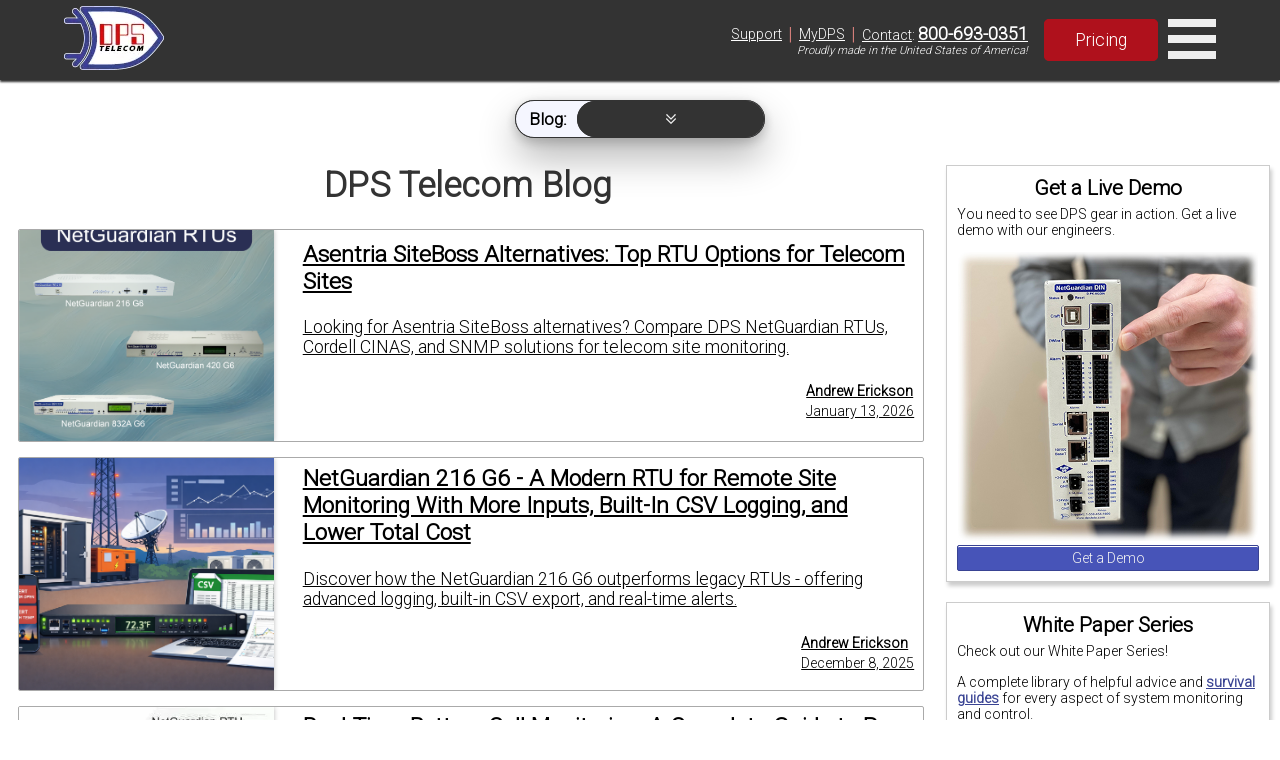

--- FILE ---
content_type: text/html; charset=UTF-8
request_url: https://ih1.dpstele.com/blog/index.php?l=3
body_size: 8853
content:
 <!DOCTYPE html> <html lang="en"> <head> <meta charset="UTF-8"> <meta name="viewport" content="width=device-width, initial-scale=1.0"> <meta name="description" content="DPS Telecom Blog, curated and written by industry experts in the Remote Telecom Monitoring Industry. Come learn what 30 years in the field and stateside technical support can do fo..."> <meta name="keywords" content="Communications And Data Networks, Remote Network Alarm Monitoring, Network Control Systems, Network Outage Prevention, Remote Network Monitoring, Remote Telemetry Units, Service Outage Prevention, Alarm Management System, Network Alarm Management, Network Management Systems, Snmp Alarm Monitoring, Www.dpstele.com, Badger Rtu, DPS Telecom, Equipment Alarms, Facility Management, Network Management, Network Monitoring, Remote Telemetry, Site Alarms, Alarm Collection, Alarm Monitoring, Protocol Mediation, Remote Site, Tl1, Larse, Rtu, Telemetry"> <style> @media (max-width: 768px) { .sky { display: none!important; } /*.vidFrame { width: 300px!important; height: 215px!important; }*/ } </style> <link rel="preconnect" href="https://fonts.gstatic.com"> <link rel="preconnect" href="https://fonts.googleapis.com"> <link rel="preconnect" href="https://api.instantly.ai"> <link rel="preconnect" href="https://r2.leadsy.ai"> <link rel="preconnect" href="https://googleads.g.doubleclick.net"> <link rel="canonical" href="https://www.dpstele.com/blog/index.php"> <link rel="stylesheet preload" href="/templates/flexbox-home.css" as="style"> <link rel="stylesheet preload" href="/templates/flexbox-web.css" as="style"> <link rel="stylesheet preload prefetch" href="https://fonts.googleapis.com/css2?family=Roboto:wght@300&display=fallback" as="style"> <title> Remote Alarm Network Monitoring Technology News, Trends &amp; Analysis </title> <script> var req_sess_id = "75r1768365002211"; var track_id = "198313659"; var file_id = "58779"; if (file_id != "65605") { function launchJivo () { var lj = document.createElement('script'); lj.type = 'text/javascript'; lj.async = true; lj.src = '//code.jivosite.com/widget/esbAc3uiGd'; var s = document.getElementsByTagName('script')[0]; s.parentNode.insertBefore(lj, s); } function jivo_onLoadCallback() { jivo_api.setContactInfo({ description: 'dpstele' }); jivo_api.setCustomData([ { "title":"Website", "content":"dpstele" }, { "title":"Canonical Url", "content":"/blog/index.php" }, { "title":"refId", "content":"5819" } ]); jivo_api.setUserToken("198313659"); } setTimeout(launchJivo, 4000); } </script> <script id="vtag-ai-js" async src="https://r2.leadsy.ai/tag.js" data-pid="cfnYkV2VDJJ7WDkP" data-version="062024"></script> </head> <body> <header style="position:fixed;width:100%;top:0;z-index:2;background-color:#333;"> <div style="display:flex;align-items:center;justify-content:center;box-shadow:0 2px 2px #333;min-height:80px;"> <div class="rsp-80-90" style="display:flex;align-items:center;justify-content:space-between;"> <div class="nav-left" style="display:flex;flex-direction:row;align-items:center;justify-content:space-evenly;margin:4px 0;font-size:0.9em;"> <a href="/" style="text-decoration:none;color:black;"> <div style="display:flex;flex-direction:row;align-items:center;justify-content:center;"> <div id="nav-div" style="margin-right:10px;"><img class="nav-img" src="https://ih1.dpstele.com/images/dps-logo-test2.webp" alt="DPS (Digital Prototype Systems) Telecom Fresno Logo"></div> </div> </a> <nav id="nav"> <div class="nav-bot-div"> <a class="nav-bot-lt" href="/products/index.php">Products</a> </div> <div class="nav-bot-div"> <a class="nav-bot-lt" href="/network-monitoring/white-papers/index.php">Resources</a> </div> <div class="nav-bot-div"> <a class="nav-bot-lt" href="/services/index.php">Services</a> </div> <div class="nav-bot-div"> <a class="nav-bot-lt" href="/blog/index.php">Blog</a> </div> </nav> </div> <div class="nav-right"> <div style="display:flex;flex-direction:column;"> <div class="nav-right-pills"> <div style="padding:0px 6px;"><a style="color:white;font-weight:normal;" href="/support/index.php">Support</a></div><span style="color:#db827d;font-size:1.3em;">|</span> <div style="padding:0px 6px;"><a style="color:white;font-weight:normal;" href="/mydps/index.php">MyDPS</a></div><span style="color:#db827d;font-size:1.3em;">|</span> <div style="padding:0px 6px;"><a style="color:white;font-weight:normal;" href="/dps/contact.php">Contact</a>:&nbsp;<a style="color:white;font-weight:bold;font-size:1.25em;" href="tel:+1-800-693-0351">800-693-0351</a></div> </div> <div style="width:100%;display:flex;justify-content:flex-end;padding-right:6px;"><span style="font-size:0.8em;font-style:italic;">Proudly made in the United States of America!</span></div> </div> <div style="margin-left:10px;"><a class="red-btn-2021 btn-2021" style="padding:10px 30px;font-size:1.1rem;font-weight:normal;" href="/dps/pricing-request-form.php">Pricing</a></div> <div id="nav-menu" onclick="toggleMenu('nav-mob')" style="cursor:pointer;"> <svg xmlns="http://www.w3.org/2000/svg" fill="#eee" width="48" height="48" viewBox="0 0 24 24"><path d="M24 6h-24v-4h24v4zm0 4h-24v4h24v-4zm0 8h-24v4h24v-4z" /></svg> </div> </div> </div> </div> <div id="nav-mob" style="font-size:0.8em;display:none;flex-direction:column;width:100%;background-color:#333;justify-content:center;text-align:center;"> <div class="nav-mob-div"> <a class="nav-bot-lt" href="/support/index.php?l=2">Support</a> <a class="nav-bot-lt" href="tel:+1-800-693-0351" style="border-left:1px solid #ccc;border-right:1px solid #ccc;">Contact: 800-693-0351</a> <a class="nav-bot-lt" href="/mydps/index.php?l=2">MyDPS</a> </div> <div class="nav-bot-div"> <a class="nav-bot-lt" href="/products/index.php?l=2">Products</a> </div> <div class="nav-bot-div"> <a class="nav-bot-lt" href="/network-monitoring/white-papers/index.php?l=2">Resources</a> </div> <div class="nav-bot-div"> <a class="nav-bot-lt" href="/services/index.php?l=2">Services</a> </div> <div class="nav-bot-div"> <a class="nav-bot-lt" href="/blog/index.php?l=2">Blog</a> </div> </div> </header> <div id="sub-nav" style="position:fixed;width:100%;top:100px;z-index:1;display:flex;justify-content:center;font-size:0.7em;justify-content:center;transition: opacity 0.5s;"> <div class="shadow-full nav-sub no-print" style="display:flex;justify-content:center;justify-content:center;border-radius:20px;background-color:#333;min-width:250px;"> <div class="nav-add" style="display:flex;flex-direction:row;justify-content:center;background-color:#f5f6ff;border-radius:20px;align-items:center;border:1px solid #333;"> <span class="nav-add-lt" style="border:none;border-top-left-radius:20px;border-bottom-left-radius:20px;background-color:transparent;color:black;font-size:1.4em;margin-left:3px;line-height:1.0em;"><b>Blog:</b></span> <div class="nav-add-row" style="flex-direction:row;justify-content:center;background-color:#333;border-radius:20px;"> <a class="nav-add-lt" href="/blog/index.php?filter=1">General</a> <a class="nav-add-lt" href="/blog/index.php?filter=2">Insights</a> <a class="nav-add-lt" href="/blog/index.php?filter=3">Best Practices</a> </div> <div id="nav-add-menu" onclick="toggleMenu('nav-add-col')" style="cursor:pointer;flex-direction:column;justify-content:center;background-color:#333;border-radius:20px;width:100%;text-align:center;"> <span id="nav-add-lt-menu" class="nav-add-lt"><svg version="1.1" id="nav-add-arrow" xmlns="http://www.w3.org/2000/svg" xmlns:xlink="http://www.w3.org/1999/xlink" fill="#eee" height="10" width="10" viewBox="0 0 122.88 120.64" xml:space="preserve"><g><path d="M108.91,54.03c1.63-1.55,3.74-2.31,5.85-2.28c2.11,0.03,4.2,0.84,5.79,2.44l0.12,0.12c1.5,1.58,2.23,3.6,2.2,5.61 c-0.03,2.01-0.82,4.02-2.37,5.55c-17.66,17.66-35.61,35.13-53.4,52.68c-0.05,0.07-0.1,0.13-0.16,0.19 c-1.63,1.55-3.76,2.31-5.87,2.28c-2.11-0.03-4.21-0.85-5.8-2.45l-0.26-0.27C37.47,100.43,19.87,82.98,2.36,65.46 C0.82,63.93,0.03,61.93,0,59.92c-0.03-2.01,0.7-4.03,2.21-5.61l0.15-0.15c1.58-1.57,3.66-2.38,5.76-2.41 c2.1-0.03,4.22,0.73,5.85,2.28l47.27,47.22L108.91,54.03L108.91,54.03z M106.91,2.26c1.62-1.54,3.73-2.29,5.83-2.26 c2.11,0.03,4.2,0.84,5.79,2.44l0.12,0.12c1.5,1.57,2.23,3.6,2.21,5.61c-0.03,2.01-0.82,4.02-2.37,5.55 C101.2,31.01,84.2,48.87,67.12,66.39c-0.05,0.07-0.11,0.14-0.17,0.21c-1.63,1.55-3.76,2.31-5.87,2.28 c-2.11-0.03-4.21-0.85-5.8-2.45C38.33,48.94,21.44,31.36,4.51,13.83l-0.13-0.12c-1.54-1.53-2.32-3.53-2.35-5.54 C2,6.16,2.73,4.14,4.23,2.56l0.15-0.15C5.96,0.84,8.05,0.03,10.14,0c2.1-0.03,4.22,0.73,5.85,2.28l45.24,47.18L106.91,2.26 L106.91,2.26z"/></g></svg></span> </div> </div> <div id="nav-add-col" style="display:none;flex-direction:column;justify-content:center;background-color:#333;border-radius:20px;text-align:center;"> <a class="nav-add-lt" href="/blog/index.php?filter=1&l=2">General</a> <a class="nav-add-lt" href="/blog/index.php?filter=2&l=2">Insights</a> <a class="nav-add-lt" href="/blog/index.php?filter=3&l=2">Best Practices</a> </div> </div> </div> <div id="refId" style="z-index:9999;">5819</div> <div style="display:flex;flex-direction:column;width:100%"> <script> </script> <div class="wrp" style="margin-top:90px"> <div style="display:flex;flex-wrap:wrap;"> <div class="sky" style="flex-direction:column;flex: 1 1 15em;order:2"> <div class="newPod" style="width:100%;"><div class='pod-box box-shadow'><h3 style='text-align:center;border-bottom:none;'>Get a Live Demo</h3><p style='font-size:0.8em'>You need to see DPS gear in action. Get a live demo with our engineers.</p><div class='center'><img width='300' height='289' src='https://ih1.dpstele.com/images/loading.gif' data-src='https://ih1.dpstele.com/images/pods/demo_request_300.webp' alt='NetGuardian DIN Demo'><a href='/dps/demo-request-form.php' class='std-btn blu-btn' style='width:100%;padding:4px 18px;font-size:0.8em;'>Get a Demo</a></div></div></div><div class="newPod" style="width:100%;"><div class='pod-box box-shadow'><h3 style='text-align:center;border-bottom:none;'>White Paper Series</h3><p style='font-size:0.8em'>Check out our White Paper Series!</p><p style='font-size:0.8em'>A complete library of helpful advice and <a href='/scada/free-guide.php'>survival guides</a> for every aspect of system monitoring and control.</p><div class='center'><img width='300' height='154' src='https://ih1.dpstele.com/images/loading.gif' data-src='https://ih1.dpstele.com/images/pods/white_paper_series_300.webp' alt='White Paper Series'><a href='/network-monitoring/white-papers/index.php?l=3' class='std-btn red-btn' style='width:100%;padding:4px 18px;font-size:0.8em;'>White Papers</a></div></div></div><div class="newPod" style="width:100%;"><div class='pod-box box-shadow'><h3 style='text-align:center;border-bottom:none;'>DPS is here to help.</h3><p style='color:#E60000;font-weight:bold;text-align:center;margin-bottom:5px;'>1-800-693-0351</p><p style='font-size:0.8em'>Have a specific question? Ask our team of expert engineers and get a specific answer!</p><div class='center'><img width='300' height='160' src='https://ih1.dpstele.com/images/loading.gif' data-src='https://ih1.dpstele.com/images/pods/ask_an_expert_300.webp' alt='Ask an Expert DPS Telecom'><a href='/support/moreinfo/index.php' class='std-btn ylw-btn' style='width:100%;padding:4px 18px;font-size:0.8em;'>Get a Fast Answer!</a></div></div></div><div class="newPod" style="width:100%;"><div class='pod-box box-shadow'><h3 style='text-align:center;border-bottom:none;'>Learn the Easy Way</h3><p style='font-size:0.8em'>Sign up for the next DPS Factory Training!</p><div class='center'><img width='300' height='200' src='https://ih1.dpstele.com/images/loading.gif' data-src='https://ih1.dpstele.com/images/pods/factory_training_300.webp' alt='DPS Factory Training'><p style='font-size:0.8em'>Whether you're new to our equipment or you've used it for years, DPS factory training is the best way to get more from your monitoring.</p><a href='/training/index.php' class='std-btn blu-btn' style='width:100%;padding:4px 18px;font-size:0.8em;'>Reserve Your Seat Today</a></div></div></div> </div> <div class="con bd" style="flex: 4 1 35em;;"> <h1 style="color:#333;">DPS Telecom Blog</h1> <div> <a class="art" href="/blog/asentria-siteboss-alternatives.php"> <div class="img"> <div class="img2" data-src="https://ih1.dpstele.com/images/blog/gen-ng-rtus.webp" style="background-image: url('https://ih1.dpstele.com/images/loading.gif');width:255px;height:224px;"> </div> </div> <div class="tsr"> <p style="font-size:1.3em;"><b>Asentria SiteBoss Alternatives: Top RTU Options for Telecom Sites</b></p> <p>Looking for Asentria SiteBoss alternatives? Compare DPS NetGuardian RTUs, Cordell CINAS, and SNMP solutions for telecom site monitoring.</p> <div class="artBtm" style="justify-content:flex-end"> <p><span class="atr">Andrew Erickson</span><br><span class="dat">January 13, 2026</span></p> </div> </div> </a> <a class="art" href="/blog/netguardian-216-reliable-site-monitoring.php"> <div class="img"> <div class="img2" data-src="https://ih1.dpstele.com/images/blog/rtu-monitoring-functions.webp" style="background-image: url('https://ih1.dpstele.com/images/loading.gif');width:255px;height:224px;"> </div> </div> <div class="tsr"> <p style="font-size:1.3em;"><b>NetGuardian 216 G6 - A Modern RTU for Remote Site Monitoring With More Inputs, Built-In CSV Logging, and Lower Total Cost</b></p> <p>Discover how the NetGuardian 216 G6 outperforms legacy RTUs - offering advanced logging, built-in CSV export, and real-time alerts.</p> <div class="artBtm" style="justify-content:flex-end"> <p><span class="atr">Andrew Erickson</span><br><span class="dat">December 8, 2025</span></p> </div> </div> </a> <a class="art" href="/blog/real-time-battery-cell-monitoring.php"> <div class="img"> <div class="img2" data-src="https://ih1.dpstele.com/images/products/p/bsm_diag_650.webp" style="background-image: url('https://ih1.dpstele.com/images/loading.gif');width:255px;height:224px;"> </div> </div> <div class="tsr"> <p style="font-size:1.3em;"><b>Real-Time Battery Cell Monitoring: A Complete Guide to Per-Battery Visibility</b></p> <p>Learn how to achieve real-time, per-battery visibility with DPS Telecom's NetGuardian RTUs and BVM sensors. Discover how to prevent outages, reduce truck rolls, and ensure backup power readiness.</p> <div class="artBtm" style="justify-content:flex-end"> <p><span class="atr">Andrew Erickson</span><br><span class="dat">December 5, 2025</span></p> </div> </div> </a> <a class="art" href="/blog/prevent-humidity-threats.php"> <div class="img"> <div class="img2" data-src="https://ih1.dpstele.com/images/blog/humidity-damage.webp" style="background-image: url('https://ih1.dpstele.com/images/loading.gif');width:255px;height:224px;"> </div> </div> <div class="tsr"> <p style="font-size:1.3em;"><b>Prevent Humidity Threats That Could Wreck Your Remote Site</b></p> <p>Protect your remote telecom sites from costly humidity damage. Learn how advanced monitoring with analog sensors, RTUs, and smart deployment strategies can protect your network and prevent unexpected outages.</p> <div class="artBtm" style="justify-content:flex-end"> <p><span class="atr">Andrew Erickson</span><br><span class="dat">December 1, 2025</span></p> </div> </div> </a> <a class="art" href="/blog/utility-needs-more-than-off-the-shelf.php"> <div class="img"> <div class="img2" data-src="https://ih1.dpstele.com/images/blog/custom-device-monitoring.webp" style="background-image: url('https://ih1.dpstele.com/images/loading.gif');width:255px;height:224px;"> </div> </div> <div class="tsr"> <p style="font-size:1.3em;"><b>Custom Telecom Monitoring Solves the RTU & Power Control Puzzle</b></p> <p>Discover how a major utility overcame failing RTUs and unreliable PDUs by partnering with DPS to build a custom, secure, and scalable monitoring solution on the G6 platform.</p> <div class="artBtm" style="justify-content:flex-end"> <p><span class="atr">Andrew Erickson</span><br><span class="dat">November 28, 2025</span></p> </div> </div> </a> <a class="art" href="/blog/netguardian-rtu-receive-snmp-traps.php"> <div class="img"> <div class="img2" data-src="https://ih1.dpstele.com/images/snmp/manager-agent-model.webp" style="background-image: url('https://ih1.dpstele.com/images/loading.gif');width:255px;height:224px;"> </div> </div> <div class="tsr"> <p style="font-size:1.3em;"><b>How to Use NetGuardian RTUs to Receive SNMP Traps</b></p> <p>Discover how NetGuardian RTUs enhance remote site visibility by receiving and mediating SNMP traps. Improve alarm management, streamline monitoring, and ensure no critical alerts are missed.</p> <div class="artBtm" style="justify-content:flex-end"> <p><span class="atr">Andrew Erickson</span><br><span class="dat">November 24, 2025</span></p> </div> </div> </a> <a class="art" href="/blog/benefits-protecting-ptc-rail-network.php"> <div class="img"> <div class="img2" data-src="https://ih1.dpstele.com/images/ptc_diagram.webp" style="background-image: url('https://ih1.dpstele.com/images/loading.gif');width:255px;height:224px;"> </div> </div> <div class="tsr"> <p style="font-size:1.3em;"><b>5 Benefits You Get from Protecting Your Rail PTC Network</b></p> <p>Discover how to enhance the reliability, safety, and compliance of your Positive Train Control (PTC) network. Learn how DPS Telecom's NetGuardian RTUs and T/Mon LNX help rail operators prevent downtime, reduce costs, and maintain federal co</p> <div class="artBtm" style="justify-content:flex-end"> <p><span class="atr">Andrew Erickson</span><br><span class="dat">November 21, 2025</span></p> </div> </div> </a> <a class="art" href="/blog/manage-network-security.php"> <div class="img"> <div class="img2" data-src="https://ih1.dpstele.com/images/blog/perimeter-security.webp" style="background-image: url('https://ih1.dpstele.com/images/loading.gif');width:255px;height:224px;"> </div> </div> <div class="tsr"> <p style="font-size:1.3em;"><b>Managing Network Security: Why Software Alone Isn't Enough Anymore</b></p> <p>Learn how integrating physical monitoring, automated controls, and centralized access management can protect your network from real-world threats and downtime.</p> <div class="artBtm" style="justify-content:flex-end"> <p><span class="atr">Andrew Erickson</span><br><span class="dat">November 17, 2025</span></p> </div> </div> </a> <a class="art" href="/blog/cut-communication-costs-voip-orderwire.php"> <div class="img"> <div class="img2" data-src="https://ih1.dpstele.com/images/products/ow/voip_orderwire_app.webp" style="background-image: url('https://ih1.dpstele.com/images/loading.gif');width:255px;height:224px;"> </div> </div> <div class="tsr"> <p style="font-size:1.3em;"><b>Cut Communication Costs & Boost Uptime with VoIP Order Wire</b></p> <p>Slash recurring voice costs, boost remote-site uptime, and prevent extra truck rolls with VoIP Order Wire - modern "Hoot 'n' Holler" plus optional alarm monitoring in one box.</p> <div class="artBtm" style="justify-content:flex-end"> <p><span class="atr">Andrew Erickson</span><br><span class="dat">November 14, 2025</span></p> </div> </div> </a> <a class="art" href="/blog/scada-sensor-placement.php"> <div class="img"> <div class="img2" data-src="https://ih1.dpstele.com/images/blog/scada-sensor-placement.webp" style="background-image: url('https://ih1.dpstele.com/images/loading.gif');width:255px;height:224px;"> </div> </div> <div class="tsr"> <p style="font-size:1.3em;"><b>7 SCADA Sensor Placement Best Practices</b></p> <p>Discover 7 essential SCADA sensor placement best practices to improve alarm accuracy, reduce false alerts, and build a scalable, reliable monitoring system - expertly guided by 40+ years of DPS Telecom experience.</p> <div class="artBtm" style="justify-content:flex-end"> <p><span class="atr">Andrew Erickson</span><br><span class="dat">November 10, 2025</span></p> </div> </div> </a> </div><div style="width:100%; clear:both; margin-top:20px;"><div style="display:flex; justify-content:space-between; align-items:center;"><div></div><div class="pagination" style="text-align:center;"><span class="current" style="margin:0 3px; font-weight:bold;">- 1 -</span><a href="/blog/index.php?filter=0&page=1" style="margin:0 3px;">2</a><span class="dots" style="margin:0 5px;">...</span><a href="/blog/index.php?filter=0&page=33" style="margin:0 3px;">34</a><span class="dots" style="margin:0 5px;">...</span><a href="/blog/index.php?filter=0&page=66" style="margin:0 3px;">67</a></div><div style="text-align:right;"><a href="/blog/index.php?filter=0&page=1&l=2">Older Posts &gt;</a></div></div></div> </div> </div> </div> </div> <footer style="display:flex;flex-wrap:wrap;justify-content:center;width:100%;background-color:#333;color:#e1e1e1;margin:0px;padding:50px 5px;bottom:0"> <div style="display:flex;flex-wrap:wrap;align-items:center;width:65%;justify-content:space-between;"> <div class="col-flex" style="width:40%;justify-content:flex-start;"> <p style="font-size:1.2em;">Having trouble finding the perfect solution?</p> <p style="font-size:0.8em;">No other network on the planet is exactly like yours. We manufacture hundreds of product variations per year that are customized to our clients' exact specs, all while providing training, tech support, and upgrade availability.</p> <p style="font-size:0.8em;">Let us know what you need to accomplish and we'll work with you to design a perfect-fit solution for your network.</p> </div> <div class="col-flex" style="width:40%;justify-content:flex-end;color:#e1e1e1;"> <table style="font-size:0.8em;width:80%;padding:2px;color:#e1e1e1;"> <tr> <td style="vertical-align:top;color:#db827d;font-weight:bold;">Corporate Office:</td> <td>4955 E. Yale Avenue,<br> Fresno, CA 93727, United States</td> </tr> <tr> <td style="vertical-align:top;color:#db827d;font-weight:bold;">Hours:</td> <td>Monday - Friday 7:00 a.m. - 6:00 p.m. PST</td> </tr> <tr> <td style="vertical-align:top;white-space:normal;color:#db827d;font-weight:bold;">Support:</td> <td>(559) 454-1600 / <a href="mailto:support@dpstele.com" style="color:#e1e1e1;font-weight:bold;"><u>support@dpstele.com</u></a></td> </tr> <tr> <td style="vertical-align:top;color:#db827d;font-weight:bold;">Sales:</td> <td><i>Domestic:</i> (800) 693-0351</td> </tr> <tr> <td></td> <td><i>International:</i> 1+ (559) 454-1600</td> </tr> <tr> <td style="color:#db827d;font-weight:bold;">Social:</td> <td> <div style="width:80%;display:flex;flex-direction:column;align-items:center;"> <div style="width:80%;display:flex;flex-direction:row;justify-content:space-evenly;align-items:center;justify-content:space-evenly;"> <a href="https://www.linkedin.com/company/dps-telecom/mycompany/" target="_blank" rel="nofollow" style="display: inline-grid;"><svg fill="#999" xmlns="http://www.w3.org/2000/svg" viewBox="0 0 30 30" width="30px" height="30px" style="margin-left:9px;"><path d="M24,4H6C4.895,4,4,4.895,4,6v18c0,1.105,0.895,2,2,2h18c1.105,0,2-0.895,2-2V6C26,4.895,25.105,4,24,4z M10.954,22h-2.95 v-9.492h2.95V22z M9.449,11.151c-0.951,0-1.72-0.771-1.72-1.72c0-0.949,0.77-1.719,1.72-1.719c0.948,0,1.719,0.771,1.719,1.719 C11.168,10.38,10.397,11.151,9.449,11.151z M22.004,22h-2.948v-4.616c0-1.101-0.02-2.517-1.533-2.517 c-1.535,0-1.771,1.199-1.771,2.437V22h-2.948v-9.492h2.83v1.297h0.04c0.394-0.746,1.356-1.533,2.791-1.533 c2.987,0,3.539,1.966,3.539,4.522V22z"/></svg><span style="color: #e1e1e1;">LinkedIn</span></a> <a href="https://twitter.com/DpsTelecom" target="_blank" rel="nofollow" style="display: inline-grid;"><svg fill="#999" xmlns="http://www.w3.org/2000/svg" viewBox="0 0 24 24" width="30px" height="30px" style="margin-left:5px;"><path d="M19,3H5C3.895,3,3,3.895,3,5v14c0,1.105,0.895,2,2,2h14c1.105,0,2-0.895,2-2V5C21,3.895,20.105,3,19,3z M17.05,9.514 c0,0.086,0,0.171,0,0.343c0,3.257-2.486,7.029-7.029,7.029c-1.371,0-2.657-0.429-3.771-1.114c0.171,0,0.429,0,0.6,0 c1.114,0,2.229-0.429,3.086-1.029c-1.114,0-1.971-0.771-2.314-1.714c0.171,0,0.343,0.086,0.429,0.086c0.257,0,0.429,0,0.686-0.086 c-1.114-0.257-1.971-1.2-1.971-2.4c0.343,0.171,0.686,0.257,1.114,0.343c-0.686-0.6-1.114-1.286-1.114-2.143 c0-0.429,0.086-0.857,0.343-1.2c1.2,1.457,3,2.486,5.057,2.571c0-0.171-0.086-0.343-0.086-0.6c0-1.371,1.114-2.486,2.486-2.486 c0.686,0,1.371,0.257,1.8,0.771c0.6-0.086,1.114-0.343,1.543-0.6c-0.171,0.6-0.6,1.029-1.114,1.371 c0.514-0.086,0.943-0.171,1.457-0.429C17.907,8.743,17.479,9.171,17.05,9.514z"/></svg><span style="color: #e1e1e1;">Twitter</span></a> <a href="https://www.youtube.com/user/DpsTV" target="_blank" rel="nofollow" style="display: inline-grid;"><svg fill="#999" xmlns="http://www.w3.org/2000/svg" viewBox="0 0 24 24" width="34px" height="34px" style="margin-left:7px;"><path d="M21.582,6.186c-0.23-0.86-0.908-1.538-1.768-1.768C18.254,4,12,4,12,4S5.746,4,4.186,4.418 c-0.86,0.23-1.538,0.908-1.768,1.768C2,7.746,2,12,2,12s0,4.254,0.418,5.814c0.23,0.86,0.908,1.538,1.768,1.768 C5.746,20,12,20,12,20s6.254,0,7.814-0.418c0.861-0.23,1.538-0.908,1.768-1.768C22,16.254,22,12,22,12S22,7.746,21.582,6.186z M10,14.598V9.402c0-0.385,0.417-0.625,0.75-0.433l4.5,2.598c0.333,0.192,0.333,0.674,0,0.866l-4.5,2.598 C10.417,15.224,10,14.983,10,14.598z"/></svg><span style="color: #e1e1e1;">YouTube</span></a> </div> </div> </td> </tr> </table> <div style="font-size:0.7em;"><span style="color:#e1e1e1;">&copy;&nbsp;2022 Digital Prototype Systems Inc. All rights reserved. <a style="color:#e1e1e1;font-weight:bold;" href="/support/privacy.php"><u>Privacy Statement</u></a></span></div> </div> </div> </footer> <script> var vidDelay=3500;procDelay();const config={rootMargin:"0px 0px 50px 0px",threshold:0};function setVid(e,t){e.removeAttribute("srcdoc"),e.setAttribute("src",t)}function procDelay(){0!=vidDelay&&(vidDelay-=100,setTimeout(procDelay,100))}function preLoad(e){let t=e.getAttribute("vid_i");switch(e.tagName){case"IMG":e.src=e.getAttribute("data-src");break;case"DIV":e.style.backgroundImage="url('"+e.getAttribute("data-src")+"')";break;case"IFRAME":let r=/(?:youtube\.com\/embed\/)([^\s'"?]+)/gm,i=vidArr[t].match(r),o="https://img.youtube.com/vi/"+i[0].split('/')[2]+"/hqdefault.jpg",a="<style>*{padding:0;margin:0;overflow:hidden}html,body{height:100%}img,span{position:absolute;width:100%;top:0;bottom:0;margin:auto}span{height:1.5em;text-align:center;font:48px/1.5 sans-serif;color:white;text-shadow:0 0 0.5em black}</style><a href='https://www.youtube.com/embed/"+i[0].split('/')[2]+"?autoplay=1'><img src='"+o+"' alt='Loading DPS Video'><span>▶</span></a>";e.setAttribute("srcdoc",a),vidDelay>0?setTimeout(function(){setVid(e,vidArr[t])},vidDelay):setVid(e,vidArr[t]);break;case"VIDEO":e.style.background="url('https://ih1.dpstele.com/images/loading_lg.gif') center center no-repeat",vidDelay>=100?setTimeout(function(){setVid(e,vidArr[t])},Math.round(vidDelay/5)):setVid(e,vidArr[t])}}let observer=new IntersectionObserver(function(e,t){e.forEach(e=>{e.isIntersecting&&(preLoad(e.target),t.unobserve(e.target))})},config);const imgs=document.querySelectorAll("[data-src]");imgs.forEach(e=>{observer.observe(e)});const vids=document.querySelectorAll(".vidFrame");vids.forEach((e,t)=>{observer.observe(e),e.setAttribute("vid_i",t)}); </script> <script async src="https://www.googletagmanager.com/gtag/js?id=G-DS8B5W250G"></script> <script> window.dataLayer = window.dataLayer || []; function gtag(){dataLayer.push(arguments);} gtag('js', new Date()); gtag('config', 'G-DS8B5W250G'); </script> <script> function sleep(ms) { return new Promise(resolve => setTimeout(resolve, ms)); } function toggleMenu (id) { let nav = document.getElementById(id); if (nav.style.display == 'flex') { nav.style.display = 'none'; if (id == 'nav-add-col') { document.getElementById('nav-add-lt-menu').style.borderBottomRightRadius = '20px'; document.getElementById('nav-add-arrow').style.transform = 'rotate(0deg)'; } } else { nav.style.display = 'flex'; if (id == 'nav-add-col') { document.getElementById('nav-add-lt-menu').style.borderBottomRightRadius = '0px'; document.getElementById('nav-add-arrow').style.transform = 'rotate(180deg)'; } } } window.onload = function () { if (typeof(countItem) != 'undefined' && typeof(loadHead) != 'undefined') { countItem('yearCount'); countItem('compCount'); countItem('bldsCount'); countItem('devcCount'); loadHead('head-one', 50); loadHead('head-two', 100); loadHead('head-three', 500); loadHead('head-four', 1000); } if (typeof(galleryList) != 'undefined') galleryList.children[0].classList.add("active"); }; var prevScroll = window.pageYOffset || document.documentElement.scrollTop; var subNav = document.getElementById('sub-nav'); window.addEventListener('scroll', function(e) { let currScroll = window.pageYOffset || document.documentElement.scrollTop; if (currScroll > prevScroll) { subNav.style.display = 'none'; } else { subNav.style.display = 'flex'; } prevScroll = currScroll <= 0 ? 0 : currScroll; }, false); </script> <script> var google_conversion_id = 1072734927; var google_conversion_label = "XtRiCKiV2gEQz8XC_wM"; var google_custom_params = window.google_tag_params; var google_remarketing_only = true; </script> <script async src="//www.googleadservices.com/pagead/conversion.js"></script> <noscript> <div id='googleAnalytics'> <img height="1" width="1" src="//googleads.g.doubleclick.net/pagead/viewthroughconversion/1072734927/?value=0&amp;label=XtRiCKiV2gEQz8XC_wM&amp;guid=ON&amp;script=0" alt="google head"> </div> </noscript> </body> </html> 